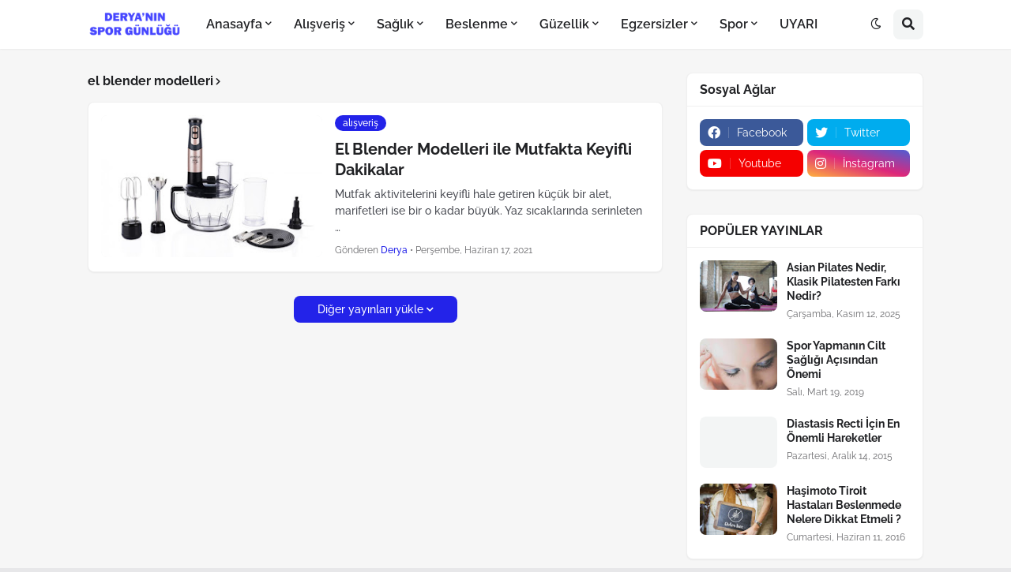

--- FILE ---
content_type: text/html; charset=utf-8
request_url: https://www.google.com/recaptcha/api2/aframe
body_size: 268
content:
<!DOCTYPE HTML><html><head><meta http-equiv="content-type" content="text/html; charset=UTF-8"></head><body><script nonce="DZh3ESFwzUGn5v5nD530iw">/** Anti-fraud and anti-abuse applications only. See google.com/recaptcha */ try{var clients={'sodar':'https://pagead2.googlesyndication.com/pagead/sodar?'};window.addEventListener("message",function(a){try{if(a.source===window.parent){var b=JSON.parse(a.data);var c=clients[b['id']];if(c){var d=document.createElement('img');d.src=c+b['params']+'&rc='+(localStorage.getItem("rc::a")?sessionStorage.getItem("rc::b"):"");window.document.body.appendChild(d);sessionStorage.setItem("rc::e",parseInt(sessionStorage.getItem("rc::e")||0)+1);localStorage.setItem("rc::h",'1769776582612');}}}catch(b){}});window.parent.postMessage("_grecaptcha_ready", "*");}catch(b){}</script></body></html>